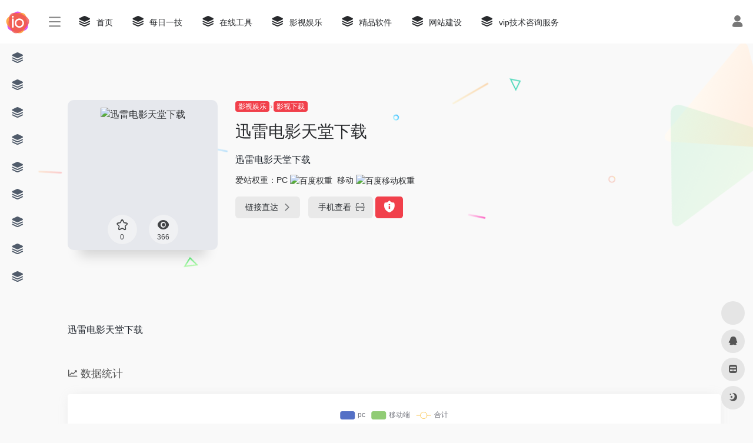

--- FILE ---
content_type: text/html; charset=UTF-8
request_url: http://www.zjhok.com/sites/3659.html
body_size: 12512
content:
<!DOCTYPE html>
<html lang="zh-Hans" class="io-grey-mode">
<head> 
<script>
    var default_c = "io-grey-mode";
    var night = document.cookie.replace(/(?:(?:^|.*;\s*)io_night_mode\s*\=\s*([^;]*).*$)|^.*$/, "$1"); 
    try {
        if (night === "0" || (!night && window.matchMedia("(prefers-color-scheme: dark)").matches)) {
            document.documentElement.classList.add("io-black-mode");
            document.documentElement.classList.remove(default_c);
        } else {
            document.documentElement.classList.remove("io-black-mode");
            document.documentElement.classList.add(default_c);
        }
    } catch (_) {}
</script><meta charset="UTF-8">
<meta http-equiv="X-UA-Compatible" content="IE=edge, chrome=1">
<meta name="viewport" content="width=device-width, initial-scale=1.0, minimum-scale=1.0, maximum-scale=1.0, user-scalable=no">
<title>迅雷电影天堂下载 | zjhok导航</title>
<meta name="theme-color" content="#f9f9f9" />
<meta name="keywords" content="迅雷电影天堂下载,zjhok导航" />
<meta name="description" content="迅雷电影天堂下载" />
<meta property="og:type" content="article">
<meta property="og:url" content="http://www.zjhok.com/sites/3659.html"/> 
<meta property="og:title" content="迅雷电影天堂下载 | zjhok导航">
<meta property="og:description" content="迅雷电影天堂下载">
<meta property="og:image" content="https://api.iowen.cn/favicon/www.xl720.com.png">
<meta property="og:site_name" content="zjhok导航">
<link rel="shortcut icon" href="http://www.zjhok.com/wp-content/themes/onenav/images/favicon.png">
<link rel="apple-touch-icon" href="http://www.zjhok.com/wp-content/themes/onenav/images/app-ico.png">
<meta name='robots' content='max-image-preview:large' />
<link rel='dns-prefetch' href='//at.alicdn.com' />
<link rel="alternate" title="oEmbed (JSON)" type="application/json+oembed" href="http://www.zjhok.com/wp-json/oembed/1.0/embed?url=http%3A%2F%2Fwww.zjhok.com%2Fsites%2F3659.html" />
<link rel="alternate" title="oEmbed (XML)" type="text/xml+oembed" href="http://www.zjhok.com/wp-json/oembed/1.0/embed?url=http%3A%2F%2Fwww.zjhok.com%2Fsites%2F3659.html&#038;format=xml" />
<style id='wp-img-auto-sizes-contain-inline-css' type='text/css'>
img:is([sizes=auto i],[sizes^="auto," i]){contain-intrinsic-size:3000px 1500px}
/*# sourceURL=wp-img-auto-sizes-contain-inline-css */
</style>
<style id='classic-theme-styles-inline-css' type='text/css'>
/*! This file is auto-generated */
.wp-block-button__link{color:#fff;background-color:#32373c;border-radius:9999px;box-shadow:none;text-decoration:none;padding:calc(.667em + 2px) calc(1.333em + 2px);font-size:1.125em}.wp-block-file__button{background:#32373c;color:#fff;text-decoration:none}
/*# sourceURL=/wp-includes/css/classic-themes.min.css */
</style>
<link rel='stylesheet' id='payme-css' href='http://www.zjhok.com/wp-content/plugins/payme/css/payme.css?ver=6.9' type='text/css' media='all' />
<link rel='stylesheet' id='iconfont-css' href='http://www.zjhok.com/wp-content/themes/onenav/css/iconfont.css?ver=3.1424' type='text/css' media='all' />
<link rel='stylesheet' id='iconfont-io-1-css' href='//at.alicdn.com/t/font_1620678_18rbnd2homc.css?ver=3.1424' type='text/css' media='all' />
<link rel='stylesheet' id='bootstrap-css' href='http://www.zjhok.com/wp-content/themes/onenav/css/bootstrap.min.css?ver=3.1424' type='text/css' media='all' />
<link rel='stylesheet' id='lightbox-css' href='http://www.zjhok.com/wp-content/themes/onenav/css/jquery.fancybox.min.css?ver=3.1424' type='text/css' media='all' />
<link rel='stylesheet' id='style-css' href='http://www.zjhok.com/wp-content/themes/onenav/css/style.min.css?ver=3.1424' type='text/css' media='all' />
<script type="text/javascript" src="http://www.zjhok.com/wp-content/themes/onenav/js/jquery.min.js?ver=3.1424" id="jquery-js"></script>
<script type="text/javascript" id="jquery-js-after">
/* <![CDATA[ */
/* <![CDATA[ */ 
        function loadFunc(func) {var oldOnload = window.onload;if(typeof window.onload != "function"){window.onload = func;}else{window.onload = function(){oldOnload();func();}}} 
        /* ]]]]><![CDATA[> */
//# sourceURL=jquery-js-after
/* ]]> */
</script>
<link rel="canonical" href="http://www.zjhok.com/sites/3659.html" />
<script type="text/javascript"> var ajaxurl = "http://www.zjhok.com/wp-admin/admin-ajax.php";</script><style>.customize-width{max-width:1900px}.sidebar-nav{width:220px}@media (min-width: 768px){.main-content{margin-left:220px;}.main-content .page-header{left:220px;}}</style><!-- 自定义代码 -->
<!-- end 自定义代码 -->
</head> 
<body class="wp-singular sites-template-default single single-sites postid-3659 wp-theme-onenav sidebar_no sites mini-sidebar">
        <div id="sidebar" class="sticky sidebar-nav fade">
            <div class="modal-dialog h-100  sidebar-nav-inner">
                <div class="sidebar-logo border-bottom border-color">
                    <!-- logo -->
                    <div class="logo overflow-hidden">
                                                <a href="http://www.zjhok.com" class="logo-expanded">
                            <img src="http://www.zjhok.com/wp-content/uploads/2022/06/360截图20220515101811520.jpg" height="40" class="logo-light" alt="zjhok导航">
                            <img src="http://www.zjhok.com/wp-content/uploads/2022/06/logo_dark@2x.png" height="40" class="logo-dark d-none" alt="zjhok导航">
                        </a>
                        <a href="http://www.zjhok.com" class="logo-collapsed">
                            <img src="http://www.zjhok.com/wp-content/themes/onenav/images/logo-dark_collapsed@2x.png" height="40" class="logo-light" alt="zjhok导航">
                            <img src="http://www.zjhok.com/wp-content/themes/onenav/images/logo-collapsed@2x.png" height="40" class="logo-dark d-none" alt="zjhok导航">
                        </a>
                    </div>
                    <!-- logo end -->
                </div>
                <div class="sidebar-menu flex-fill">
                    <div class="sidebar-scroll" >
                        <div class="sidebar-menu-inner">
                            <ul>
                                                                <li class="sidebar-item top-menu">
                                    <a href="javascript:;" class="  change-href">
                                        <i class="iconfont icon-category icon-fw icon-lg"></i>
                                        <span>站点推荐</span>
                                    </a>
                                    <i class="iconfont icon-arrow-r-m sidebar-more text-sm"></i>
                                    <ul>
                                        <li id="menu-item-163" class="menu-item menu-item-type-custom menu-item-object-custom menu-item-home menu-item-163"><a href="http://www.zjhok.com/">
        <i class="iconfont icon-category icon-fw icon-lg"></i>
                <span>首页</span></a></li>
<li id="menu-item-100" class="menu-item menu-item-type-taxonomy menu-item-object-category menu-item-100"><a href="http://www.zjhok.com/xinxi">
        <i class="iconfont icon-category icon-fw icon-lg"></i>
                <span>每日一技</span></a></li>
<li id="menu-item-24" class="menu-item menu-item-type-taxonomy menu-item-object-favorites menu-item-24"><a href="http://www.zjhok.com/favorites/tool">
        <i class="iconfont icon-category icon-fw icon-lg"></i>
                <span>在线工具</span></a></li>
<li id="menu-item-26" class="menu-item menu-item-type-taxonomy menu-item-object-favorites current-sites-ancestor menu-item-26"><a href="http://www.zjhok.com/favorites/movie">
        <i class="iconfont icon-category icon-fw icon-lg"></i>
                <span>影视娱乐</span></a></li>
<li id="menu-item-28" class="menu-item menu-item-type-taxonomy menu-item-object-favorites menu-item-28"><a href="http://www.zjhok.com/favorites/jpsoft">
        <i class="iconfont icon-category icon-fw icon-lg"></i>
                <span>精品软件</span></a></li>
<li id="menu-item-29" class="menu-item menu-item-type-taxonomy menu-item-object-favorites menu-item-29"><a href="http://www.zjhok.com/favorites/site">
        <i class="iconfont icon-category icon-fw icon-lg"></i>
                <span>网站建设</span></a></li>
<li id="menu-item-3892" class="menu-item menu-item-type-post_type menu-item-object-page menu-item-3892"><a href="http://www.zjhok.com/daixia">
        <i class="iconfont icon-category icon-fw icon-lg"></i>
                <span>vip技术咨询服务</span></a></li>
                                    </ul>
                                </li> 
                                                                        <li class="sidebar-item">
                                            <a href="http://www.zjhok.com/#term-19" class="">
                                                <i class="iconfont icon-category icon-fw icon-lg"></i>
                                                <span>生活常用</span>
                                            </a>
                                        </li> 
                                                                            <li class="sidebar-item">
                                            <a href="http://www.zjhok.com/#term-2" class="">
                                                <i class="iconfont icon-category icon-fw icon-lg"></i>
                                                <span>教学常用</span>
                                            </a>
                                        </li> 
                                                                            <li class="sidebar-item">
                                            <a href="http://www.zjhok.com/#term-4" class="">
                                                <i class="iconfont icon-category icon-fw icon-lg"></i>
                                                <span>精品软件</span>
                                            </a>
                                        </li> 
                                                                            <li class="sidebar-item">
                                            <a href="http://www.zjhok.com/#term-3" class="">
                                                <i class="iconfont icon-category icon-fw icon-lg"></i>
                                                <span>在线工具</span>
                                            </a>
                                        </li> 
                                                                            <li class="sidebar-item">
                                            <a href="http://www.zjhok.com/#term-6" class="">
                                                <i class="iconfont icon-category icon-fw icon-lg"></i>
                                                <span>在线阅读</span>
                                            </a>
                                        </li> 
                                                                            <li class="sidebar-item">
                                            <a href="http://www.zjhok.com/#term-18" class="">
                                                <i class="iconfont icon-category icon-fw icon-lg"></i>
                                                <span>课件制作</span>
                                            </a>
                                        </li> 
                                                                            <li class="sidebar-item">
                                                                                        <a href="http://www.zjhok.com/#term-5" class="" data-change="http://www.zjhok.com/#term-5">
                                                <i class="iconfont icon-category icon-fw icon-lg"></i>
                                                <span>影视娱乐</span>
                                            </a>
                                            <i class="iconfont icon-arrow-r-m sidebar-more text-sm"></i>
                                            <ul >
                                             
                                                <li>
                                                    <a href="http://www.zjhok.com/#term-10" class=""><span>在线影视</span></a>
                                                </li>
                                             
                                                <li>
                                                    <a href="http://www.zjhok.com/#term-11" class=""><span>影视下载</span></a>
                                                </li>
                                                                                        </ul>
                                        </li>
                                                                        <li class="sidebar-item">
                                            <a href="http://www.zjhok.com/#term-7" class="">
                                                <i class="iconfont icon-category icon-fw icon-lg"></i>
                                                <span>网站建设</span>
                                            </a>
                                        </li> 
                                                                            <li class="sidebar-item">
                                            <a href="http://www.zjhok.com/#term-17" class="">
                                                <i class="iconfont icon-category icon-fw icon-lg"></i>
                                                <span>图片素材</span>
                                            </a>
                                        </li> 
                                     
                            </ul>
                        </div>
                    </div>
                </div>
                <div class="border-top py-2 border-color">
                    <div class="flex-bottom">
                        <ul> 
                             
                        </ul>
                    </div>
                </div>
            </div>
        </div>
        <div class="main-content flex-fill">    <div class=" header-nav">
        <div id="header" class="page-header sticky">
            <div class="navbar navbar-expand-md">
                <div class="container-fluid p-0 position-relative">
                    <div class="position-absolute w-100 text-center">
                        <a href="http://www.zjhok.com" class="navbar-brand d-md-none m-0" title="zjhok导航">
                            <img src="http://www.zjhok.com/wp-content/uploads/2022/06/360截图20220515101811520.jpg" class="logo-light" alt="zjhok导航" height="30">
                            <img src="http://www.zjhok.com/wp-content/uploads/2022/06/logo_dark@2x.png" class="logo-dark d-none" alt="zjhok导航" height="30">
                        </a>
                    </div>
                    <div class="nav-item d-md-none mobile-menu py-2 position-relative"><a href="javascript:" id="sidebar-switch" data-toggle="modal" data-target="#sidebar"><i class="iconfont icon-classification icon-lg"></i></a></div>                    <div class="collapse navbar-collapse order-2 order-md-1">
                        <div class="header-mini-btn">
                            <label>
                                <input id="mini-button" type="checkbox" >
                                <svg viewBox="0 0 100 100" xmlns="http://www.w3.org/2000/svg"> 
                                    <path class="line--1" d="M0 40h62c18 0 18-20-17 5L31 55"></path>
                                    <path class="line--2" d="M0 50h80"></path>
                                    <path class="line--3" d="M0 60h62c18 0 18 20-17-5L31 45"></path>
                                </svg>
                            </label>
                        
                        </div>
                                                <ul class="navbar-nav navbar-top site-menu mr-4">
                            <li id="menu-item-163" class="menu-item menu-item-type-custom menu-item-object-custom menu-item-home menu-item-163"><a href="http://www.zjhok.com/">
        <i class="iconfont icon-category icon-fw icon-lg"></i>
                <span>首页</span></a></li>
<li id="menu-item-100" class="menu-item menu-item-type-taxonomy menu-item-object-category menu-item-100"><a href="http://www.zjhok.com/xinxi">
        <i class="iconfont icon-category icon-fw icon-lg"></i>
                <span>每日一技</span></a></li>
<li id="menu-item-24" class="menu-item menu-item-type-taxonomy menu-item-object-favorites menu-item-24"><a href="http://www.zjhok.com/favorites/tool">
        <i class="iconfont icon-category icon-fw icon-lg"></i>
                <span>在线工具</span></a></li>
<li id="menu-item-26" class="menu-item menu-item-type-taxonomy menu-item-object-favorites current-sites-ancestor menu-item-26"><a href="http://www.zjhok.com/favorites/movie">
        <i class="iconfont icon-category icon-fw icon-lg"></i>
                <span>影视娱乐</span></a></li>
<li id="menu-item-28" class="menu-item menu-item-type-taxonomy menu-item-object-favorites menu-item-28"><a href="http://www.zjhok.com/favorites/jpsoft">
        <i class="iconfont icon-category icon-fw icon-lg"></i>
                <span>精品软件</span></a></li>
<li id="menu-item-29" class="menu-item menu-item-type-taxonomy menu-item-object-favorites menu-item-29"><a href="http://www.zjhok.com/favorites/site">
        <i class="iconfont icon-category icon-fw icon-lg"></i>
                <span>网站建设</span></a></li>
<li id="menu-item-3892" class="menu-item menu-item-type-post_type menu-item-object-page menu-item-3892"><a href="http://www.zjhok.com/daixia">
        <i class="iconfont icon-category icon-fw icon-lg"></i>
                <span>vip技术咨询服务</span></a></li>
 
                        </ul>
                    </div>
                    <ul class="nav navbar-menu text-xs order-1 order-md-2 position-relative">
                                                                            <li class="nav-login ml-3 ml-md-4">
                                <a href="http://www.zjhok.com/wp-login.php" title="登录"><i class="iconfont icon-user icon-lg"></i></a>
                            </li>
                                                                                            </ul>
                </div>
            </div>
        </div>
        <div class="placeholder"></div>
    </div>
      <div id="content" class="container my-4 my-md-5">
                            <div class="row site-content py-4 py-md-5 mb-xl-5 mb-0 mx-xxl-n5">
                                <div class="background-fx">
                    <img src="http://www.zjhok.com/wp-content/themes/onenav/images/fx/shape-01.svg" class="shape-01">
                    <img src="http://www.zjhok.com/wp-content/themes/onenav/images/fx/shape-02.svg" class="shape-02">
                    <img src="http://www.zjhok.com/wp-content/themes/onenav/images/fx/shape-03.svg" class="shape-03">
                    <img src="http://www.zjhok.com/wp-content/themes/onenav/images/fx/shape-04.svg" class="shape-04">
                    <img src="http://www.zjhok.com/wp-content/themes/onenav/images/fx/shape-05.svg" class="shape-05">
                    <img src="http://www.zjhok.com/wp-content/themes/onenav/images/fx/shape-06.svg" class="shape-06">
                    <img src="http://www.zjhok.com/wp-content/themes/onenav/images/fx/shape-07.svg" class="shape-07">
                    <img src="http://www.zjhok.com/wp-content/themes/onenav/images/fx/shape-08.svg" class="shape-08">
                    <img src="http://www.zjhok.com/wp-content/themes/onenav/images/fx/shape-09.svg" class="shape-09">
                    <img src="http://www.zjhok.com/wp-content/themes/onenav/images/fx/shape-10.svg" class="shape-10">
                    <img src="http://www.zjhok.com/wp-content/themes/onenav/images/fx/shape-11.svg" class="shape-11">
                </div>                <!-- 网址信息 -->
                            <div class="col-12 col-sm-5 col-md-4 col-lg-3">
                                                                <div class="siteico">
                                                                        <div class="blur blur-layer" style="background: transparent url(https://api.iowen.cn/favicon/www.xl720.com.png) no-repeat center center;-webkit-background-size: cover;-moz-background-size: cover;-o-background-size: cover;background-size: cover;animation: rotate 30s linear infinite;"></div>
                                    <img class="img-cover" src="https://api.iowen.cn/favicon/www.xl720.com.png" alt="迅雷电影天堂下载" title="迅雷电影天堂下载">
                                                                                                            <div id="country" class="text-xs custom-piece_c_b country-piece" style="display:none;"><i class="iconfont icon-loading icon-spin"></i></div>                                    <div class="tool-actions text-center mt-md-4">
                                        
                <a href="javascript:;" data-action="post_star" data-post_type="sites" data-id="3659" data-ticket="f90fc9ddc4" class=" btn btn-like btn-icon btn-light rounded-circle p-2 mx-3 mx-md-2 " data-toggle="tooltip" data-placement="top" title="收藏">
                <span class="flex-column text-height-xs">
                    <i class="star-ico icon-lg iconfont icon-collection-line"></i>
                    <small class="star-count-3659 text-xs mt-1">0</small>
                </span>
                </a>                                        <a href="javascript:;" class="btn-share-toggler btn btn-icon btn-light rounded-circle p-2 mx-3 mx-md-2" data-toggle="tooltip" data-placement="top" title="浏览">
                                            <span class="flex-column text-height-xs">
                                                <i class="icon-lg iconfont icon-chakan"></i>
                                                <small class="share-count text-xs mt-1">366</small>
                                            </span>
                                        </a> 
                                    </div>
                                </div>
                            </div>
                            <div class="col mt-4 mt-sm-0">
                                <div class="site-body text-sm">
                                    <a class="btn-cat custom_btn-d mb-2" href="http://www.zjhok.com/favorites/movie">影视娱乐</a><i class="iconfont icon-arrow-r-m mr-n1 custom-piece_c" style="font-size:50%;color:#f1404b;vertical-align:0.075rem"></i> <a class='btn-cat custom_btn-d mb-2' href='http://www.zjhok.com/favorites/ysxz'>影视下载</a>                                    <h1 class="site-name h3 my-3">迅雷电影天堂下载                                                                        </h1>
                                    <div class="mt-2">
                                                                                <p class="mb-2">迅雷电影天堂下载</p> 
                                                                                <div class="mt-2">爱站权重：<span class="mr-2">PC <a href="http://www.zjhok.com/go/?url=aHR0cHM6Ly9iYWlkdXJhbmsuYWl6aGFuLmNvbS9iYWlkdS93d3cueGw3MjAuY29t" title="百度权重" target="_blank"><img class="" src="//baidurank.aizhan.com/api/br?domain=www.xl720.com&style=images" alt="百度权重" title="百度权重" style="height:18px"></a></span><span class="mr-2">移动 <a href="http://www.zjhok.com/go/?url=aHR0cHM6Ly9iYWlkdXJhbmsuYWl6aGFuLmNvbS9iYWlkdS93d3cueGw3MjAuY29t" title="百度移动权重" target="_blank"><img class="" src="//baidurank.aizhan.com/api/mbr?domain=www.xl720.com&style=images" alt="百度移动权重" title="百度移动权重" style="height:18px"></a></span></div>                                        
                                        <div class="site-go mt-3">
                                                                                            <div id="security_check_img"></div>
                                                                                                <span class="site-go-url">
                                                <a style="margin-right: 10px;" href="https://www.xl720.com/" title="迅雷电影天堂下载" target="_blank" class="btn btn-arrow"><span>链接直达<i class="iconfont icon-arrow-r-m"></i></span></a>
                                                </span>
                                                                                        <a href="javascript:" class="btn btn-arrow qr-img"  data-toggle="tooltip" data-placement="bottom" data-html="true" title="<img src='//api.qrserver.com/v1/create-qr-code/?size=150x150&amp;margin=10&amp;data=https://www.xl720.com/' width='150'>"><span>手机查看<i class="iconfont icon-qr-sweep"></i></span></a>
                                            <a href="javascript:" class="btn btn-danger qr-img tooltip-toggle rounded-lg" data-post_id="3659" data-toggle="modal" data-placement="top" data-target="#report-sites-modal" title="举报"><i class="iconfont icon-statement icon-lg"></i></a>                                        </div>
                                                                                        
                                        <p id="check_s" class="text-sm" style="display:none"><i class="iconfont icon-loading icon-spin"></i></p> 
                                    </div>

                                </div>
                            </div>
                <!-- 网址信息 end -->
                             
            </div>
<main class="content" role="main">
    <div class="content-wrap">
		<div class="content-layout">
            <div class="panel site-content card transparent"> 
                <div class="card-body p-0">
                    <div class="apd-bg">
                                            </div> 
                    <div class="panel-body single my-4 ">
                            <p>迅雷电影天堂下载</p>
                    </div>

                        
                </div>
            </div>
                        <h2 class="text-gray text-lg my-4"><i class="iconfont icon-zouxiang mr-1"></i>数据统计</h2>
            <div class="card io-chart">
                <div class=" mt-4">
                    <div id="chart-container" class="" style="height:300px" data-type="sites" data-post_id="3659" data-nonce="d5f44a363d"></div>
                </div>
            </div> 
                        
                <h2 class="text-gray text-lg my-4"><i class="site-tag iconfont icon-tag icon-lg mr-1" ></i>相关导航</h2>
                <div class="row mb-n4"> 
                                    <div class="url-card  col-sm-6 col-md-4 ">
                
        <div class="url-body default">    
            <a href="http://www.hao6v.com/" target="_blank" rel="external nofollow noopener" data-id="70" data-url="http://www.hao6v.com" class="card no-c is-views mb-4 site-70" data-toggle="tooltip" data-placement="bottom"  title="资源新，广告多">
                <div class="card-body url-content d-flex align-items-center">
                                        <div class="url-img rounded-circle mr-2 d-flex align-items-center justify-content-center">
                                                <img class="lazy unfancybox" src="http://www.zjhok.com/wp-content/themes/onenav/images/favicon.png" data-src="https://api.iowen.cn/favicon/www.hao6v.com.png" onerror="javascript:this.src='http://www.zjhok.com/wp-content/themes/onenav/images/favicon.png'" alt="6v电影网">
                                            </div>
                                        <div class="url-info flex-fill">
                        <div class="text-sm overflowClip_1">
                        <strong>6v电影网</strong>
                        </div>
                        <p class="overflowClip_1 m-0 text-muted text-xs">资源新，广告多</p>
                    </div>
                </div> 
            </a> 
                    </div>
                </div>
                            <div class="url-card  col-sm-6 col-md-4 ">
                
        <div class="url-body default">    
            <a href="https://xunlei8.cc/" target="_blank" rel="external nofollow noopener" data-id="3644" data-url="https://xunlei8.cc" class="card no-c is-views mb-4 site-3644" data-toggle="tooltip" data-placement="bottom"  title="迅雷电影天堂">
                <div class="card-body url-content d-flex align-items-center">
                                        <div class="url-img rounded-circle mr-2 d-flex align-items-center justify-content-center">
                                                <img class="lazy unfancybox" src="http://www.zjhok.com/wp-content/themes/onenav/images/favicon.png" data-src="https://api.iowen.cn/favicon/xunlei8.cc.png" onerror="javascript:this.src='http://www.zjhok.com/wp-content/themes/onenav/images/favicon.png'" alt="迅雷电影天堂">
                                            </div>
                                        <div class="url-info flex-fill">
                        <div class="text-sm overflowClip_1">
                        <strong>迅雷电影天堂</strong>
                        </div>
                        <p class="overflowClip_1 m-0 text-muted text-xs">迅雷电影天堂</p>
                    </div>
                </div> 
            </a> 
                    </div>
                </div>
                            <div class="url-card  col-sm-6 col-md-4 ">
                
        <div class="url-body default">    
            <a href="https://www.meijumi.net/" target="_blank" rel="external nofollow noopener" data-id="4330" data-url="https://www.meijumi.net" class="card no-c is-views mb-4 site-4330" data-toggle="tooltip" data-placement="bottom"  title="美剧迷">
                <div class="card-body url-content d-flex align-items-center">
                                        <div class="url-img rounded-circle mr-2 d-flex align-items-center justify-content-center">
                                                <img class="lazy unfancybox" src="http://www.zjhok.com/wp-content/themes/onenav/images/favicon.png" data-src="https://api.iowen.cn/favicon/www.meijumi.net.png" onerror="javascript:this.src='http://www.zjhok.com/wp-content/themes/onenav/images/favicon.png'" alt="美剧迷">
                                            </div>
                                        <div class="url-info flex-fill">
                        <div class="text-sm overflowClip_1">
                        <strong>美剧迷</strong>
                        </div>
                        <p class="overflowClip_1 m-0 text-muted text-xs">美剧迷</p>
                    </div>
                </div> 
            </a> 
                    </div>
                </div>
                            <div class="url-card  col-sm-6 col-md-4 ">
                
        <div class="url-body default">    
            <a href="http://gaoqing.la/" target="_blank" rel="external nofollow noopener" data-id="66" data-url="http://gaoqing.la" class="card no-c is-views mb-4 site-66" data-toggle="tooltip" data-placement="bottom"  title="高清电影下载">
                <div class="card-body url-content d-flex align-items-center">
                                        <div class="url-img rounded-circle mr-2 d-flex align-items-center justify-content-center">
                                                <img class="lazy unfancybox" src="http://www.zjhok.com/wp-content/themes/onenav/images/favicon.png" data-src="https://api.iowen.cn/favicon/gaoqing.la.png" onerror="javascript:this.src='http://www.zjhok.com/wp-content/themes/onenav/images/favicon.png'" alt="中国高清网">
                                            </div>
                                        <div class="url-info flex-fill">
                        <div class="text-sm overflowClip_1">
                        <strong>中国高清网</strong>
                        </div>
                        <p class="overflowClip_1 m-0 text-muted text-xs">高清电影下载</p>
                    </div>
                </div> 
            </a> 
                    </div>
                </div>
                            <div class="url-card  col-sm-6 col-md-4 ">
                
        <div class="url-body default">    
            <a href="http://www.7bt0.com/" target="_blank" rel="external nofollow noopener" data-id="4378" data-url="http://www.7bt0.com" class="card no-c is-views mb-4 site-4378" data-toggle="tooltip" data-placement="bottom"  title="bt影视下载，简洁无广告">
                <div class="card-body url-content d-flex align-items-center">
                                        <div class="url-img rounded-circle mr-2 d-flex align-items-center justify-content-center">
                                                <img class="lazy unfancybox" src="http://www.zjhok.com/wp-content/themes/onenav/images/favicon.png" data-src="https://api.iowen.cn/favicon/www.7bt0.com.png" onerror="javascript:this.src='http://www.zjhok.com/wp-content/themes/onenav/images/favicon.png'" alt="不太灵影视">
                                            </div>
                                        <div class="url-info flex-fill">
                        <div class="text-sm overflowClip_1">
                        <strong>不太灵影视</strong>
                        </div>
                        <p class="overflowClip_1 m-0 text-muted text-xs">bt影视下载，简洁无广告</p>
                    </div>
                </div> 
            </a> 
                    </div>
                </div>
                            <div class="url-card  col-sm-6 col-md-4 ">
                
        <div class="url-body default">    
            <a href="https://www.meijutt.tv/" target="_blank" rel="external nofollow noopener" data-id="3634" data-url="https://www.meijutt.tv" class="card no-c is-views mb-4 site-3634" data-toggle="tooltip" data-placement="bottom"  title="美剧下载">
                <div class="card-body url-content d-flex align-items-center">
                                        <div class="url-img rounded-circle mr-2 d-flex align-items-center justify-content-center">
                                                <img class="lazy unfancybox" src="http://www.zjhok.com/wp-content/themes/onenav/images/favicon.png" data-src="https://api.iowen.cn/favicon/www.meijutt.tv.png" onerror="javascript:this.src='http://www.zjhok.com/wp-content/themes/onenav/images/favicon.png'" alt="美剧天堂">
                                            </div>
                                        <div class="url-info flex-fill">
                        <div class="text-sm overflowClip_1">
                        <strong>美剧天堂</strong>
                        </div>
                        <p class="overflowClip_1 m-0 text-muted text-xs">美剧下载</p>
                    </div>
                </div> 
            </a> 
                    </div>
                </div>
                            </div>
                
<!-- comments -->
<div id="comments" class="comments">
	<h2 id="comments-list-title" class="comments-title h5 mx-1 my-4">
		<i class="iconfont icon-comment"></i>
		<span class="noticom">
			<a href="http://www.zjhok.com/sites/3659.html#respond" class="comments-title" >暂无评论</a> 
		</span>
	</h2> 
	<div class="card">
		<div class="card-body"> 
						<div id="respond_box">
				<div id="respond" class="comment-respond">
										<form action="http://www.zjhok.com/wp-comments-post.php" method="post" id="commentform" class="text-sm mb-4">	
						<div class="visitor-avatar d-flex flex-fill mb-2">
														<img class="v-avatar rounded-circle" src="http://www.zjhok.com/wp-content/themes/onenav/images/gravatar.jpg">
													</div> 
						<div class="comment-textarea mb-3">
							<textarea name="comment" id="comment" class="form-control" placeholder="输入评论内容..." tabindex="4" cols="50" rows="3"></textarea>
						</div>
							
						<div id="comment-author-info" class="row  row-sm">
							<div class="col-sm-6 col-lg-4 mb-3"><input type="text" name="author" id="author" class="form-control" value="" size="22" placeholder="昵称" tabindex="2"/></div>	
							<div class="col-sm-6 col-lg-4 mb-3"><input type="text" name="email" id="email" class="form-control" value="" size="22" placeholder="邮箱" tabindex="3" /></div>
							<div class="col-sm-12 col-lg-4 mb-3"><input type="text" name="url" id="url" class="form-control" value="" size="22"placeholder="网址"  tabindex="4" /></div>
						</div>
												<p style="display: none !important;"><label>&#916;<textarea name="ak_hp_textarea" cols="45" rows="8" maxlength="100"></textarea></label><input type="hidden" id="ak_js_1" name="ak_js" value="2"/><script>document.getElementById( "ak_js_1" ).setAttribute( "value", ( new Date() ).getTime() );</script></p>						<div class="com-footer text-right">
							<input type="hidden" id="_wpnonce" name="_wpnonce" value="860cd9652e" /><input type="hidden" name="_wp_http_referer" value="/sites/3659.html" />							<a rel="nofollow" id="cancel-comment-reply-link" style="display: none;" href="javascript:;" class="btn btn-light custom_btn-outline mx-2">再想想</a>
														<input class="btn btn-dark custom_btn-d" name="submit" type="submit" id="submit" tabindex="5" value="发表评论"/>
														<input type='hidden' name='comment_post_ID' value='3659' id='comment_post_ID' />
<input type='hidden' name='comment_parent' id='comment_parent' value='0' />
						</div>
					</form>
										<div class="clear"></div>
									</div>
			</div>	
						<div id="loading-comments"><span></span></div>
						<div class="not-comment card"><div class="card-body nothing text-center color-d">暂无评论...</div></div>
					
		</div>	
	</div>
</div><!-- comments end -->
                
        </div><!-- content-layout end -->
    </div><!-- content-wrap end -->
        </main>
</div><!-- container end -->
<script>
loadFunc(function() {
    loadChart();
});
function loadChart() {
    ioChart = echarts.init(domChart,chartTheme);
    var post_data;
    ioChart.showLoading();
    jQuery.ajax({
        type : 'POST',
        url : theme.ajaxurl,  
        dataType: 'json',
        data : {
            action: "get_post_ranking_data",
            data: jQuery(domChart).data(),
        },
        success : function( response ){
            ioChart.hideLoading();
            if(response.status==1){
                post_data= response.data;
                var _series = post_data.series;
                var Max1 = calMax(post_data.count);
                var _yAxisData = [
                        {
                            type: 'value',
                            axisLine: {
                                show: false
                            },
                            axisLabel: {
                                formatter: '{value}'
                            },
                            max: Max1,
                            splitNumber: 4,
                            interval: Max1 / 4
                        }
                    ];
                var _seriesData = [
                        {
                            name: _series[0],
                            type: 'bar',
                            data: post_data.desktop
                        },
                        {
                            name: _series[1],
                            type: 'bar',
                            data: post_data.mobile
                        },
                        {
                            name: _series[2],
                            type: 'line',
                            smooth: true,
                            data: post_data.count
                        }
                    ];
                if(response.type == "down"){
                    var Max2 = calMax(post_data.download);
                    _yAxisData.push(
                        {
                            type: 'value',
                            axisLabel: {
                                formatter: '{value}'
                            },
                            max: Max2,
                            splitNumber: 4,
                            interval: Max2 / 4
                        }
                    );
                    _seriesData.push(
                        {
                            name: _series[3],
                            type: 'line',
                            yAxisIndex: 1,itemStyle:{
                                normal:{
                                    lineStyle:{
                                        width:2,
                                        type:'dotted'
                                    }
                                }
                            },
                            data: post_data.download
                        }
                    );
                }
                chartOption = {
                    backgroundColor:'rgba(0,0,0,0)', 
                    tooltip: {
                        trigger: 'axis',
                        axisPointer: {
                            type: 'none',
                            crossStyle: {
                                color: '#999'
                            }
                        }
                    }, 
                    legend: {
                        data: _series
                    },
                    xAxis: [
                        {
                            type: 'category',
                            data: post_data.x_axis,
                            axisPointer: {
                                type: 'shadow'
                            },  
                            axisLabel: {   
                                formatter: function(value) {
                                    return echarts.format.formatTime("MM.dd", new Date(value));
                                },
                            },
                        }
                    ],
                    yAxis: _yAxisData, 
                    series: _seriesData
                };
                if (chartOption && typeof chartOption === 'object') {
                    ioChart.setOption(chartOption);
                };
            }else{
                showAlert(JSON.parse('{"status":4,"msg":"网络错误"}'));
            }
        },
        error:function(){ 
            showAlert(JSON.parse('{"status":4,"msg":"网络错误"}'));
        }
    });
};
function calMax(arrs) {
    var max = arrs[0];
    for(var i = 1,ilen = arrs.length; i < ilen; i++) {
        if(arrs[i] > max) {
            max = arrs[i];
        }
    }
    if(max<4)
        return 4;
    else
        return Math.ceil(max/4)*4;
}
</script>
 
<div class="main-footer footer-stick p-4 footer-type-def">

    <div class="footer-inner ">
        <div class="footer-text ">
                        <div class="footer-copyright text-xs">
            <div align="middle">
<p style="text-align: left;">Copyright © 2022-2025 <a title="zjhok导航" href="http://www.zjhok.com/" rel="home">zjhok导航</a> |网海茫茫中捡拾闪亮的珍珠。分享实用网站、资源和信息技术。联系：aboatmaster@163.com</p>

</div>
<script charset="UTF-8" id="LA_COLLECT" src="//sdk.51.la/js-sdk-pro.min.js"></script>
<script>LA.init({id: "Ji8Nfoy221rTUZId",ck: "Ji8Nfoy221rTUZId"})</script>&nbsp;&nbsp;<script>
var _hmt = _hmt || [];
(function() {
  var hm = document.createElement("script");
  hm.src = "https://hm.baidu.com/hm.js?4b807fafd1d2221e9e6d55d30262601d";
  var s = document.getElementsByTagName("script")[0]; 
  s.parentNode.insertBefore(hm, s);
})();
</script>
                        </div>
        </div>
    </div>
</div>
</div><!-- main-content end -->

<footer>
    <div id="footer-tools" class="d-flex flex-column">
        <a href="javascript:" id="go-to-up" class="btn rounded-circle go-up m-1" rel="go-top">
            <i class="iconfont icon-to-up"></i>
        </a>
        <a class="btn rounded-circle custom-tool0 m-1" href="http://www.zjhok.com/" target="_blank"  data-toggle="tooltip" data-placement="left" title="微信" rel="external noopener nofollow">
                    <i class=""></i>
                </a><a class="btn rounded-circle custom-tool1 m-1" href="http://wpa.qq.com/msgrd?v=3&uin=2286848451&site=qq&menu=yes" target="_blank"  data-toggle="tooltip" data-placement="left" title="QQ" rel="external noopener nofollow">
                    <i class="iconfont icon-qq"></i>
                </a>                                        <a href="http://www.zjhok.com/bookmark/" class="btn rounded-circle m-1" data-toggle="tooltip" data-placement="left" title="mini 书签">
            <i class="iconfont icon-minipanel"></i>
        </a>
                        <a href="javascript:" id="switch-mode" class="btn rounded-circle switch-dark-mode m-1" data-toggle="tooltip" data-placement="left" title="夜间模式">
            <i class="mode-ico iconfont icon-light"></i>
        </a>
            </div>
</footer>
<script type="speculationrules">
{"prefetch":[{"source":"document","where":{"and":[{"href_matches":"/*"},{"not":{"href_matches":["/wp-*.php","/wp-admin/*","/wp-content/uploads/*","/wp-content/*","/wp-content/plugins/*","/wp-content/themes/onenav/*","/*\\?(.+)"]}},{"not":{"selector_matches":"a[rel~=\"nofollow\"]"}},{"not":{"selector_matches":".no-prefetch, .no-prefetch a"}}]},"eagerness":"conservative"}]}
</script>
    <div class="modal fade add_new_sites_modal" id="report-sites-modal" tabindex="-1" role="dialog" aria-labelledby="report-sites-title" aria-hidden="true">
        <div class="modal-dialog modal-dialog-centered" role="document">
            <div class="modal-content">
                <div class="modal-header">
                    <h5 class="modal-title text-md" id="report-sites-title">举报</h5>
                    <button type="button" id="close-sites-modal" class="close" data-dismiss="modal" aria-label="Close">
                        <i aria-hidden="true" class="iconfont icon-close-circle text-xl"></i>
                    </button>
                </div>
                <div class="modal-body"> 
                    <div class="alert alert-info" role="alert">
                    <i class="iconfont icon-statement "></i> 让我们一起共建文明社区！您的反馈至关重要！                    </div>
                    <form id="report-form" method="post"> 
                        <input type="hidden" name="post_id" value="3659">
                        <input type="hidden" name="action" value="report_site_content">
                        <div class="form-row">
                            <div class="col-6 py-1">
                                <label><input type="radio" name="reason" class="reason-type-1" value="1" checked> 已失效</label>
                            </div><div class="col-6 py-1">
                                <label><input type="radio" name="reason" class="reason-type-2" value="2" > 重定向&变更</label>
                            </div><div class="col-6 py-1">
                                <label><input type="radio" name="reason" class="reason-type-3" value="3" > 已屏蔽</label>
                            </div><div class="col-6 py-1">
                                <label><input type="radio" name="reason" class="reason-type-4" value="4" > 敏感内容</label>
                            </div><div class="col-6 py-1">
                                <label><input type="radio" name="reason" class="reason-type-0" value="0" > 其他</label>
                            </div>                        </div>
                        <div class="form-group other-reason-input" style="display: none;">
                            <input type="text" class="form-control other-reason" value="" placeholder="其它信息，可选">
                        </div>  
                        <div class="form-group redirect-url-input" style="display: none;">
                            <input type="text" class="form-control redirect-url" value="" placeholder="重定向&变更后的地址">
                        </div> 
                        <div class=" text-center">
                            <button type="submit" class="btn btn-danger">提交反馈</button>
                        </div> 
                    </form>
                </div> 
            </div>
        </div>
        <script>
        $(function () {
            $('.tooltip-toggle').tooltip();
            $('input[type=radio][name=reason]').change(function() {
                var t = $(this); 
                var reason = $('.other-reason-input');
                var url = $('.redirect-url-input');
                reason.hide();
                url.hide();
                if(t.val()==='0'){
                    reason.show();
                }else if(t.val()==='2'){
                    url.show();
                }
            }); 
            $(document).on("submit",'#report-form', function(event){
                event.preventDefault(); 
                var t = $(this); 
                var reason = t.find('input[name="reason"]:checked').val();
                if(reason === "0"){
                    reason = t.find('.other-reason').val();
                    if(reason==""){
                        showAlert(JSON.parse('{"status":4,"msg":"信息不能为空！"}'));
                        return false;
                    }
                }
                if(reason === "2"){
                    if(t.find('.redirect-url').val()==""){
                        showAlert(JSON.parse('{"status":4,"msg":"信息不能为空！"}'));
                        return false;
                    }
                }
                $.ajax({
                    url: 'http://www.zjhok.com/wp-admin/admin-ajax.php',
                    type: 'POST', 
                    dataType: 'json',
                    data: {
                        action : t.find('input[name="action"]').val(),
                        post_id : t.find('input[name="post_id"]').val(),
                        reason : reason,
                        redirect : t.find('.redirect-url').val(),
                    },
                })
                .done(function(response) {   
                    if(response.status == 1){
                        $('#report-sites-modal').modal('hide');
                    } 
                    showAlert(response);
                })
                .fail(function() {  
                    showAlert(JSON.parse('{"status":4,"msg":"网络错误 --."}'));
                }); 
                return false;
            });
        });
        </script>
    </div>
    <script type="text/javascript" src="http://www.zjhok.com/wp-content/themes/onenav/js/clipboard.min.js?ver=3.1424" id="clipboard-mini-js"></script>
<script type="text/javascript" src="http://www.zjhok.com/wp-content/themes/onenav/js/echarts.min.js?ver=3.1424" id="echarts-js"></script>
<script type="text/javascript" src="http://www.zjhok.com/wp-content/themes/onenav/js/popper.min.js?ver=3.1424" id="popper-js"></script>
<script type="text/javascript" src="http://www.zjhok.com/wp-content/themes/onenav/js/bootstrap.min.js?ver=3.1424" id="bootstrap-js"></script>
<script type="text/javascript" src="http://www.zjhok.com/wp-content/themes/onenav/js/theia-sticky-sidebar.js?ver=3.1424" id="sidebar-js"></script>
<script type="text/javascript" src="http://www.zjhok.com/wp-content/themes/onenav/js/lazyload.min.js?ver=3.1424" id="lazyload-js"></script>
<script type="text/javascript" src="http://www.zjhok.com/wp-content/themes/onenav/js/jquery.fancybox.min.js?ver=3.1424" id="lightbox-js-js"></script>
<script type="text/javascript" id="appjs-js-extra">
/* <![CDATA[ */
var theme = {"ajaxurl":"http://www.zjhok.com/wp-admin/admin-ajax.php","addico":"http://www.zjhok.com/wp-content/themes/onenav/images/add.png","order":"asc","formpostion":"top","defaultclass":"io-grey-mode","isCustomize":"0","icourl":"https://api.iowen.cn/favicon/","icopng":".png","urlformat":"1","customizemax":"10","newWindow":"1","lazyload":"1","minNav":"1","loading":"","hotWords":"baidu","classColumns":" col-2a col-sm-2a col-md-2a col-lg-3a col-xl-5a col-xxl-6a ","apikey":"TWpBeU1USTJNemd4TWpZM0d6RS9oVVhac1pFdFBhVE5TWWtOU09WQmlVVlpVYm01eFEyeEdNSFpoUW1Geg==","isHome":"","version":"3.1424"};
var localize = {"liked":"\u60a8\u5df2\u7ecf\u8d5e\u8fc7\u4e86!","like":"\u8c22\u8c22\u70b9\u8d5e!","networkerror":"\u7f51\u7edc\u9519\u8bef --.","selectCategory":"\u4e3a\u4ec0\u4e48\u4e0d\u9009\u5206\u7c7b\u3002","addSuccess":"\u6dfb\u52a0\u6210\u529f\u3002","timeout":"\u8bbf\u95ee\u8d85\u65f6\uff0c\u8bf7\u518d\u8bd5\u8bd5\uff0c\u6216\u8005\u624b\u52a8\u586b\u5199\u3002","lightMode":"\u65e5\u95f4\u6a21\u5f0f","nightMode":"\u591c\u95f4\u6a21\u5f0f","editBtn":"\u7f16\u8f91","okBtn":"\u786e\u5b9a","urlExist":"\u8be5\u7f51\u5740\u5df2\u7ecf\u5b58\u5728\u4e86 --.","cancelBtn":"\u53d6\u6d88","successAlert":"\u6210\u529f","infoAlert":"\u4fe1\u606f","warningAlert":"\u8b66\u544a","errorAlert":"\u9519\u8bef","extractionCode":"\u7f51\u76d8\u63d0\u53d6\u7801\u5df2\u590d\u5236\uff0c\u70b9\u201c\u786e\u5b9a\u201d\u8fdb\u5165\u4e0b\u8f7d\u9875\u9762\u3002"};
//# sourceURL=appjs-js-extra
/* ]]> */
</script>
<script type="text/javascript" src="http://www.zjhok.com/wp-content/themes/onenav/js/app.min.js?ver=3.1424" id="appjs-js"></script>
<script type="text/javascript" id="appjs-js-after">
/* <![CDATA[ */
/* <![CDATA[ */ 
    $(document).ready(function(){if($("#search-text")[0]){$("#search-text").focus();}});
    /* ]]]]><![CDATA[> */
//# sourceURL=appjs-js-after
/* ]]> */
</script>
<script type="text/javascript" src="http://www.zjhok.com/wp-includes/js/comment-reply.min.js?ver=6.9" id="comment-reply-js" async="async" data-wp-strategy="async" fetchpriority="low"></script>
<script type="text/javascript" src="http://www.zjhok.com/wp-content/themes/onenav/js/comments-ajax.js?ver=3.1424" id="comments-ajax-js"></script>
    <script type="text/javascript">
        console.log("数据库查询：40次 | 页面生成耗时：0.678644s");
    </script>
 
<!-- 自定义代码 -->
<script id="LA-DATA-WIDGET" crossorigin="anonymous" charset="UTF-8" src="https://v6-widget.51.la/v6/Ji8Nfoy221rTUZId/quote.js?theme=0&f=12"></script><!-- end 自定义代码 -->
</body>
</html>

--- FILE ---
content_type: application/x-javascript
request_url: https://v6-widget.51.la/v6/Ji8Nfoy221rTUZId/quote.js?theme=0&f=12
body_size: 4670
content:
!function(){"use strict";var t,e,u=new RegExp(/^#([0-9a-fA-f]{3}|[0-9a-fA-f]{6})$/),n=navigator.userAgent.match(/MSIE (\d+)|Trident[^\)]+rv:(\d+)/i),r=n?Number(n[1]||n[2]):NaN,n=function(){var e=document.getElementsByTagName("script");if(e.length)for(var t=e.length-1;0<=t;t--)if("LA-DATA-WIDGET"===e[t].getAttribute("id"))return e[t];return null},v=function(e,t){return t=t||null,o(document.createElement(e),t)},o=function(e,t){if(t=t||null,"function"==typeof e.style.setProperty&&9!==r){if(e.style.setProperty("box-sizing","border-box","important"),e.style.setProperty("margin","0","important"),e.style.setProperty("margin-top","0","important"),e.style.setProperty("margin-left","0","important"),e.style.setProperty("margin-bottom","0","important"),e.style.setProperty("margin-right","0","important"),e.style.setProperty("font-size","12px","important"),e.style.setProperty("line-height","1.71428em","important"),e.style.setProperty("color","#333","important"),t)for(var n in t)e.style.setProperty(n.replace(/([A-Z])/g,"-$1").toLowerCase(),String(t[n]),"important")}else if(e.style.boxSizing="border-box",e.style.margin="0 0 0 0",e.style.marginTop="0",e.style.marginLeft="0",e.style.marginBottom="0",e.style.marginRight="0",e.style.fontSize="12px",e.style.lineHeight="1.71428em",e.style.color="#333",t)for(var o in t)e.style[o]=t[o];return e},x={isNaN:(t=function(e){return Number.isNaN?Number.isNaN(e):isNaN(e)},a.toString=function(){return t.toString()},a)},z=function(e){if(void 0===e)return 0;e=String(e).split(".");return 1e8<=parseInt(e[0],10)?"".concat((e[0]/1e8).toFixed(2),"亿"):"".concat(String(e[0]).replace(/\d{1,3}(?=(\d{3})+$)/g,function(e){return"".concat(e,",")})).concat(e[1]?".":"").concat(e[1]?"".concat(e[1]).substring(0,2):"")},i=String("true"),b=[["ol"],["t","u"],["t","p"],["y","u"],["y","p"],["m","p"],["tl","p"]],N={ol:"最近活跃访客",t:"今日",y:"昨日",m:"本月",tl:"总",i:"访问人数",p:"访问量",u:"访问人数",tt:"网站数据概况"},y={themeColor:["#1690FF","#FD6591","#33D279","#FFA233","#B880F5"],titleColor:"#333",color:"#999",numberColor:"#333",backgroundColor:"#fff",fontSize:12},S=["borderColor","titleColor","color","numberColor","backgroundColor","iconColor","fontSize"],C=['<svg width="70" height="13" viewBox="0 0 70 15" xmlns="http://www.w3.org/2000/svg" xmlns:xlink="http://www.w3.org/1999/xlink">\n<defs>\n<path d="M54.794 4.286l.385 4.5 3.99-4.5h4.375l-8.75 10.5H52.64V4.903H51.43v-.617h3.365zm12.748 0c.95 0 1.649.206 2.098.618.45.412.484 1.101.103 2.068h-2.418l.043-.107c.092-.234.093-.412.003-.534a.524.524 0 0 0-.37-.214.109.109 0 0 0-.052-.015h-.116a.191.191 0 0 0-.064.015c-.196.02-.402.102-.618.244a1.261 1.261 0 0 0-.481.61l-.603 1.527c.285-.163.612-.298.98-.405.367-.106.722-.16 1.065-.16.044 0 .09.003.137.008.048.005.099.008.154.008.495.06.866.323 1.114.785.247.464.155 1.244-.28 2.343l-.084.214c-.418 1.058-1 1.905-1.748 2.54-.748.637-1.701.955-2.86.955-.077 0-.15-.003-.22-.008a3.042 3.042 0 0 0-.22-.008c-.683-.06-1.236-.297-1.658-.71-.422-.411-.434-1.12-.037-2.128l1.916-4.853c.382-.967.962-1.674 1.74-2.122a4.89 4.89 0 0 1 2.476-.671zm-1.99 4.772c-.279 0-.506.17-.681.506-.176.337-.344.79-.504 1.36-.17.604-.265 1.067-.282 1.386-.019.32.081.509.298.567a.988.988 0 0 0 .756-.34c.208-.227.431-.764.67-1.613.16-.57.242-1.023.248-1.36.005-.337-.164-.506-.505-.506z" id="a" fill="${color}"/>\n</defs>\n<g>\n<path d="M21.842 12.002c-.842 0-1.524.67-1.524 1.499 0 .828.682 1.499 1.524 1.499s1.524-.671 1.524-1.5c0-.827-.682-1.498-1.524-1.498zM28.439 0H25.39v14.992h7.944l1.17-2.998H28.44V0zm14.456.61c-.323-.813-1.492-.813-1.815 0l-5.7 14.382h3.285l3.322-8.38 3.322 8.38h3.287L42.895.61zM15.242 14.992h3.048V0h-3.048v14.992zM12.193 0H0v2.998h10.983L12.193 0zM8.151 4.997H0v2.999h8.15c1.121 0 2.033.896 2.033 1.999 0 1.102-.912 1.999-2.032 1.999H1.195L0 14.992h8.15c2.803 0 5.082-2.242 5.082-4.997 0-2.756-2.28-4.998-5.081-4.998z" fill="${color}"/><use xlink:href="#a" fill="${color}"/>\n</g>\n</svg>','<svg width="72" height="13" viewBox="0 0 70 15" xmlns="http://www.w3.org/2000/svg">\n<g fill="none" fill-rule="evenodd">\n<path d="M21.842 12.002c-.842 0-1.524.67-1.524 1.499 0 .828.682 1.499 1.524 1.499s1.524-.671 1.524-1.5c0-.827-.682-1.498-1.524-1.498zM28.439 0H25.39v14.992h7.944l1.17-2.998H28.44V0zm14.456.61c-.323-.813-1.492-.813-1.815 0l-5.7 14.382h3.285l3.322-8.38 3.322 8.38h3.287L42.895.61zM15.242 14.992h3.048V0h-3.048v14.992zM12.193 0H0v2.998h10.983L12.193 0zM8.151 4.997H0v2.999h8.15c1.121 0 2.033.896 2.033 1.999 0 1.102-.912 1.999-2.032 1.999H1.195L0 14.992h8.15c2.803 0 5.082-2.242 5.082-4.997 0-2.756-2.28-4.998-5.081-4.998zM54 0h13a5 5 0 0 1 0 10H50V4a4 4 0 0 1 4-4z" fill="${color}"/>\n<path d="M55.875 2c-.746 0-1.317.252-1.712.757v-.603H53V10h1.251V7.048c.46.615 1.032.933 1.69.933.812 0 1.46-.297 1.92-.89.428-.548.648-1.24.648-2.073 0-.878-.22-1.58-.659-2.13C57.368 2.297 56.71 2 55.875 2zm-.186 1.01c.548 0 .954.197 1.218.592.208.33.318.801.318 1.416 0 .614-.12 1.086-.351 1.415-.264.352-.68.538-1.23.538-.405 0-.735-.164-.998-.494-.296-.362-.439-.845-.439-1.437v-.088c0-.57.11-1.02.351-1.36.264-.396.637-.582 1.13-.582zM62.284 2c-.351 0-.648.099-.9.307-.208.154-.384.373-.538.659v-.812h-1.24v5.673h1.24V4.82c0-.483.143-.867.45-1.163.264-.263.56-.384.89-.384a2.7 2.7 0 0 1 .811.12v-1.25A1.592 1.592 0 0 0 62.284 2zm4.06 0c-.867 0-1.558.274-2.074.845-.527.56-.779 1.273-.779 2.15 0 .868.252 1.581.768 2.13.527.57 1.218.856 2.085.856.856 0 1.559-.286 2.085-.856.505-.549.769-1.262.769-2.13 0-.877-.264-1.59-.78-2.15C67.892 2.275 67.2 2 66.344 2zm0 1.02c.516 0 .922.198 1.207.615.242.351.374.812.374 1.36 0 .539-.132.989-.374 1.35-.285.407-.69.615-1.207.615-.526 0-.922-.208-1.207-.614-.241-.351-.362-.801-.362-1.35s.12-1.01.362-1.36c.285-.418.68-.615 1.207-.615z" fill="#FFF"/>\n</g>\n</svg>'],w=function(e){return N[String(e)]||e};function a(e){return t.apply(this,arguments)}!function(){if(!i||"false"===i||"0"===i)return 1;var e="www.zjhok.com".split(",");if(e.length)for(var t=e.length-1;0<=t;t--)if(function(e){if(e===(location&&location.host||""))return!0;var t=function(){try{var e="mh_".concat(Math.random()),t=new RegExp("(^|;)\\s*".concat(e,"=12345")),n=new Date(0),o=document.domain.split("."),r=[];for(r.unshift(o.pop());o.length;){r.unshift(o.pop());var i=r.join("."),a="".concat(e,"=",12345,";domain=.").concat(i);if(document.cookie=a,t.test(document.cookie))return document.cookie="".concat(a,";expires=").concat(n),i}}catch(e){return null}}();return!!(t&&-1<e.indexOf(t))||!/([\w.]+\/?)\S*/.test(e)}(e[t]))return 1}()?(e=n())&&e.parentNode&&e.parentNode.removeChild(e):(e=n())?function(e,t){var n=t=t||null,o=n.col,n=n.insert;if((e=e||null)&&e.parentNode){var r=document.createElement("div");if(r.innerHTML="<p>网站数据概况</p><p><span>0</span><span>0</span></p><p><span>1</span><span>2</span></p><p><span>2</span><span>2</span></p><p><span>3</span><span>16</span></p><p><span>4</span><span>34</span></p><p><span>5</span><span>545</span></p><p><span>6</span><span>131553</span></p>",o){var i=v("div",{backgroundColor:t&&t.theme.backgroundColor||"#fff",padding:"16px 20px",fontSize:t&&t.theme.fontSize?"".concat(t.theme.fontSize):"12px",border:"1px solid ".concat(t&&t.theme.borderColor||"#1690ff"),height:t&&t.h?"".concat(t.h,"px"):"auto"});i.setAttribute("class","la-widget la-data-widget__container"),t.display[0]&&((s=v("p",{fontWeight:"bold",lineHeight:"1em",marginBottom:"6px",color:t&&t.theme.titleColor||"#333",fontSize:t&&t.theme.fontSize?"".concat(t.theme.fontSize):"12px",textAlign:"left"})).innerText=N.tt,i.appendChild(s));for(var a,l,c,p,s,h=1;h<t.display.length;h++)t.display[h]&&(a=r.childNodes[h],l=v("p",{fontSize:t&&t.theme.fontSize?"".concat(t.theme.fontSize):"12px",textAlign:"left"}),c=v("span",{display:"inline-block",color:t&&t.theme.color||"#999",fontSize:t&&t.theme.fontSize?"".concat(t.theme.fontSize):"12px"}),p=parseInt(a.childNodes[0].innerText),c.innerText=w(1<b[p].length?"".concat(w(b[p][0])).concat(w(b[p][1])):w(b[p][0])),(p=v("span",{fontWeight:"bold",color:t&&t.theme.numberColor||"#333",fontSize:t&&t.theme.fontSize?"".concat(t.theme.fontSize):"12px","float":"right"})).innerText=z(a.childNodes[1].innerText),l.appendChild(p),l.appendChild(c),i.appendChild(l));t&&t.badge&&(o=v("hr",{height:"1px",border:"none",borderTop:"1px solid ".concat(t.theme.borderColor),marginTop:"6px",marginBottom:"12px"}),i.appendChild(o),s=!!document.createElementNS&&!!document.createElementNS("http://www.w3.org/2000/svg","svg").createSVGRect,d=v("p",{textAlign:-1!==t.badge.indexOf("icon")&&t.icon||"text"===t.badge&&t.text||"left",lineHeight:"1em",color:t.theme.iconColor}),(o=v("a",{width:"auto",lineHeight:"1em",color:t.theme.iconColor,textDecoration:"none"})).setAttribute("target","_blank"),o.setAttribute("href","https://v6.51.la/"),o.setAttribute("title","「我要啦」网站流量统计"),s&&-1!==t.badge.indexOf("icon")?(s=C[parseInt(t.badge.replace("icon_",""),10)]||C[0],o.innerHTML=s.replace(/\$\{color\}/g,t.theme.iconColor)):o.innerText="51LA网站统计",d.appendChild(o),i.appendChild(d)),n?e.parentNode.insertBefore(i,e.parentNode.childNodes[0]):e.parentNode.appendChild(i)}else{var d,f=v("span",{lineHeight:"1.71428em"});f.setAttribute("class","la-widget la-data-widget__container"),t.display[0]&&((d=v("span",{fontWeight:"bold",lineHeight:"1.71428em",color:t&&t.theme.titleColor||"#333",fontSize:t&&t.theme.fontSize?"".concat(t.theme.fontSize):"12px"})).innerText="".concat(N.tt,"  - "),f.appendChild(d));for(var m,g,u,x,y=1;y<t.display.length;y++)t.display[y]&&(m=r.childNodes[y],g=v("span",{fontSize:t&&t.theme.fontSize?"".concat(t.theme.fontSize):"12px",borderLeft:f.childNodes.length<1||t.display[0]&&1===f.childNodes.length?"none":"1px solid ".concat(t.theme.borderColor),marginLeft:f.childNodes.length<1||t.display[0]&&1===f.childNodes.length?"0":"6px",paddingLeft:f.childNodes.length<1||t.display[0]&&1===f.childNodes.length?"0":"6px",lineHeight:"1.71428em"}),u=v("span",{display:"inline-block",color:t&&t.theme.color||"#999",fontSize:t&&t.theme.fontSize?"".concat(t.theme.fontSize):"12px",lineHeight:"1.71428em"}),x=parseInt(m.childNodes[0].innerText),u.innerText=w(1<b[x].length?"".concat(w(b[x][0])).concat(w(b[x][1])):w(b[x][0])),(x=v("span",{fontWeight:"bold",color:t&&t.theme.numberColor||"#333",fontSize:t&&t.theme.fontSize?"".concat(t.theme.fontSize):"12px",marginLeft:"6px",lineHeight:"1.71428em"})).innerText=z(m.childNodes[1].innerText),g.appendChild(u),g.appendChild(x),f.appendChild(g));n?e.parentNode.insertBefore(f,e.parentNode.childNodes[0]):e.parentNode.appendChild(f)}}}(e,function(e){var t="";if(!(-1<e.indexOf("?")))return null;var n={};if(-1!=(t="?".concat(e.split("?")[1])).indexOf("?"))for(var o=t.substr(1).split("&"),r=0;r<o.length;r++){var i=o[r].split("=")[0],a=decodeURIComponent(o[r].split("=")[1]);n[i]="true"===a||"false"!==a&&a}var l=n.theme,e=n.display,t=n.f;t&&!x.isNaN(Number(t))&&(y.fontSize=t);for(var c=l?l.split(","):[],p=e?e.split(","):[],s={},h=[],d=x.isNaN(parseInt(c[0]))||4<parseInt(c[0])?0:parseInt(c[0]),f=0;f<S.length;f++){var m="fontSize"===S[f]?"".concat(c[f]||y[S[f]],"px"):u.test(c[f])?c[f]:y[S[f]]||y.themeColor[d];s[S[f]]=m}if(p.length)for(var g=0;g<=7;g++)h.push(!p[g]||"true"!==p[g]&&"1"!==p[g]?0:1);else h=[1,1,1,1,1,1,1,1];return n.display=h,n.theme=s,n}(function(e){if(e=e||null)return document.querySelector?e.src:e.getAttribute("src");var t=document.getElementsByTagName("script"),n=[];if(t.length){for(var o=t.length-1;0<=o;o--)if("LA-DATA-WIDGET"===t[o].getAttribute("id")){n.push(t[o].getAttribute("src"));break}if(n.length)return n[0]}var r="";try{throw Error("获取JS路径有误")}catch(e){e.fileName?r=e.fileName:e.sourceURL?r=e.sourceURL:e.stack&&(r=(e.stack.match(/at\s+(.*?):\d+:\d+/)||["",""])[1])}return r||void 0}(e))):console.error("can not found this script element")}();


--- FILE ---
content_type: text/json;charset=UTF-8
request_url: http://www.zjhok.com/wp-admin/admin-ajax.php
body_size: 808
content:
{"status":1,"msg":"\u6210\u529f","type":"sites","data":{"series":["pc","\u79fb\u52a8\u7aef","\u5408\u8ba1"],"x_axis":["2025-12-21","2025-12-22","2025-12-23","2025-12-24","2025-12-25","2025-12-26","2025-12-27","2025-12-28","2025-12-29","2025-12-30","2025-12-31","2026-01-01","2026-01-02","2026-01-03","2026-01-04","2026-01-05","2026-01-06","2026-01-07","2026-01-08","2026-01-09","2026-01-10","2026-01-11","2026-01-12","2026-01-13","2026-01-14","2026-01-15","2026-01-16","2026-01-17","2026-01-18","2026-01-19"],"desktop":[1,1,0,1,0,1,0,1,0,0,0,0,1,0,0,1,0,0,0,1,1,2,1,0,1,0,0,1,1,1],"mobile":[0,0,0,0,0,0,0,0,0,0,0,0,0,0,0,0,1,0,0,0,0,0,0,0,0,0,0,0,0,0],"download":[0,0,0,0,0,0,0,0,0,0,0,0,0,0,0,0,0,0,0,0,0,0,0,0,0,0,0,0,0,0],"count":[1,1,0,1,0,1,0,1,0,0,0,0,1,0,0,1,1,0,0,1,1,2,1,0,1,0,0,1,1,1]}}